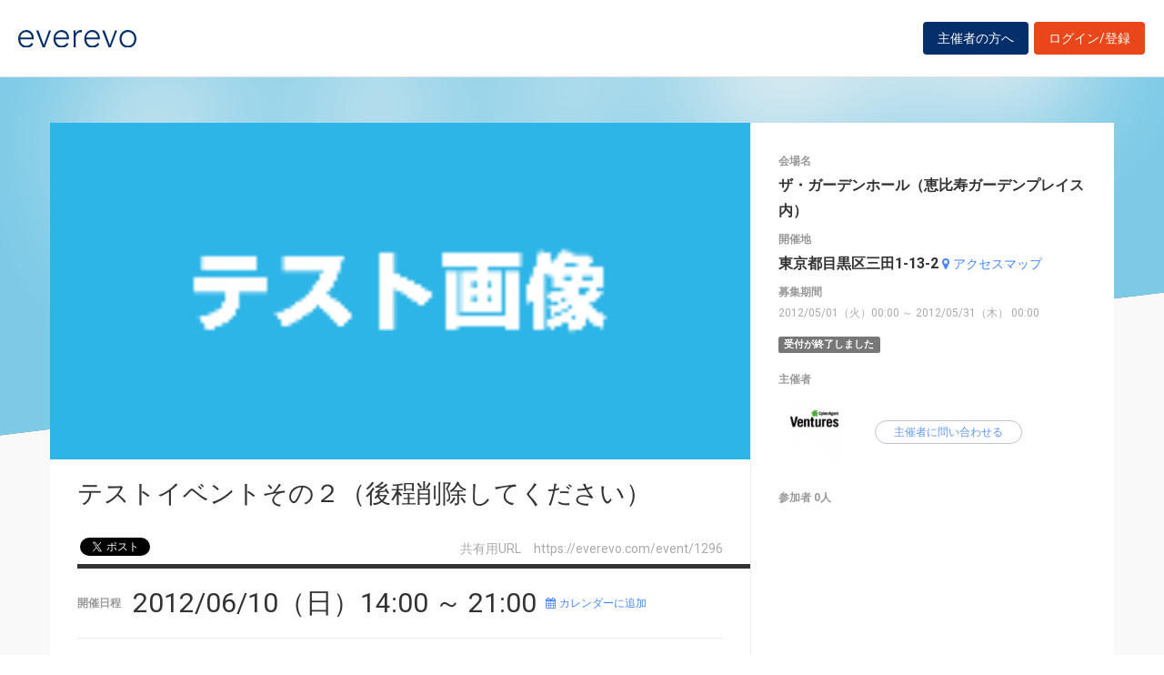

--- FILE ---
content_type: text/html; charset=UTF-8
request_url: https://everevo.com/event/1296
body_size: 19176
content:
<!DOCTYPE html>
<html lang="ja">
    <head>
        <meta charset="UTF-8">
        <meta http-equiv="X-UA-Compatible" content="IE=edge,chrome=1">
        <title>テストイベントその２（後程削除してください）</title>
        <meta name="description" content="このイベントはテストで登録されております。	実際には開催されませんのでご注意ください。">
        <meta name="viewport" content="width=device-width, initial-scale=1">
        <meta name="facebook-domain-verification" content="kavk2yohz4ewlo64x1ndkscfk77wgp" />
        <meta property="fb:app_id" content="166033490120610" />
        <meta property="og:type" content="article" />
        <meta property="og:title" content="テストイベントその２（後程削除してください）" />
        <meta property="og:url" content="https://everevo.com/event/1296" />
        <meta property="og:description" content="このイベントはテストで登録されております。	実際には開催されませんのでご注意ください。" />
        <meta property="og:image" content="https://everevo.s3.amazonaws.com/events/1296/7bfa68025dfd1b32c3df4bcd4698a4e6.png" />
                        <link rel="stylesheet" href="/bundles/app/css/bootstrap.css">
            <link rel="stylesheet" href="/theme-chalk/index.css">
            <link rel="stylesheet" href="/css/app.css?v=2107407046">
            <link rel="stylesheet" href="/bundles/app/css/style.css?v=2117613241">
            <link rel="stylesheet" href="/css/add.css?v=975221881">
        
    <style>
        .fixing-base .fixing-box.fixed {
            position: fixed;
            bottom: 30px;
            z-index: 9999;
        }
    </style>
        <link rel="icon" href="favicon.svg" type="image/svg+xml">
    </head>
    <body class="detail">
            <div class="wrap" id="app">
        <header>
    <div class="drawer" style="display: none"><i></i></div>
    <div class="logo">
        <h1 class="h1"><a href="/"><img src="/img/logo.svg" alt="everevo"><img src="/img/logo-white.svg" alt="everevo" class="white"></a></h1>
    </div>
    <nav class="gmenu" style="display: none">
        <ul>
            <li><a href="/list">イベントをさがす</a></li>
            <li><a href="/feature">主催者の方へ</a></li>
            <li class="has_child"><a href="javascript:void(0)">ユーザーガイド</a>
                <div class="more_menu">
                    <ul>
                                                                        <li><a href="/function">機能一覧</a></li>
                    </ul>
                </div>
            </li>
        </ul>
    </nav>

            <div class="to_login to_editer to_org"><a class="btn btn-warning" href="/feature">主催者の方へ</a></div>
        <div class="to_login to_editer"><a class="btn btn-warning" href="/login">ログイン/登録</a></div>
    
</header>        <main class="detail_main">

                    <!--    <div id="bg"></div> -->
            <div id="bg">
                <div class="bg_inner c_img" style="background-image: url('https://everevo.s3.amazonaws.com/events/1296/7bfa68025dfd1b32c3df4bcd4698a4e6.png');"></div>
            </div>

            <section class="content">
                <div class="box detail_box">
                    <div class="detail_box_inner">
                        <div class="detail_box_card">
                            <div class="primary">
                                <div class="detail_pic">
                                    <div class="detail_img c_img"
                                         style="background-image: url('https://everevo.s3.amazonaws.com/events/1296/7bfa68025dfd1b32c3df4bcd4698a4e6.png');"></div>
                                    <!--  <div class="detail_img c_img" style="background-image: url(img/item-pic3.jpg);" data-adaptive-background data-ab-css-background></div> -->
                                </div>

                                <div class="detail_ttl">
                                    <h2 class="h2">テストイベントその２（後程削除してください）</h2>
                                    <div class="subs">
                                        <div class="social">
                                            <ul>
                                                <li class="fb">
                                                    <div id="fb-root"></div>
                                                    <div class="fb-like" data-href="https://everevo.com/event/1296" data-layout="button_count" data-action="like"
                                                         data-show_faces="false" data-share="true"></div>
                                                </li>
                                                <li class="twi">
                                                    <a href="http://twitter.com/share" class="twitter-share-button"
                                                       data-url="https://everevo.com/event/1296" data-text="テストイベントその２（後程削除してください）" data-count="horizontal" data-via=""
                                                       data-lang="ja-jp" data-counturl="">Tweet</a>
                                                </li>
                                            </ul>

                                        </div>
                                        <div class="parm">
                                            <span>共有用URL　<i>https://everevo.com/event/1296</i></span>
                                        </div>
                                    </div>
                                </div>
                                <div class="detail_content">
                                    <div class="date_set">
                                        <h5 class="h5">開催日程</h5>
                                        <h3 class="date">2012/06/10（日）14:00 ～  21:00</h3><a target="_blank"
                                                                                   href="/event/1296/add_calendar"
                                                                                   class="link"><i
                                                    class="fa fa-calendar mr4"></i>カレンダーに追加</a>
                                    </div>
                                    <div class="body_set">
                                        <h5 class="h5">詳細</h5>
                                        <article class="body">
                                            <p>	このイベントはテストで登録されております。</p><p>	実際には開催されませんのでご注意ください。</p>
                                        </article>

                                        <ul class="tags">
                                                                                            <li>
                                                    <a href="/list?category=17">ビジネス</a>
                                                </li>
                                                                                    </ul>
                                    </div>
                                </div>

                            </div>
                            <aside class="secondary">
                                                                <div class="spec_set">
                                    <div class="spec_place">
                                        <h5 class="h5">会場名</h5>
                                        <p>ザ・ガーデンホール（恵比寿ガーデンプレイス内）</p>
                                    </div>
                                    <div class="spec_address">
                                        <h5 class="h5">開催地</h5>
                                        <p><span id="address">東京都目黒区三田1-13-2</span> <a target="_blank" class="link"
                                                                                                     href="http://maps.google.co.jp/maps?q=東京都目黒区三田1-13-2"><i
                                                        class="fa fa-map-marker mr4"></i>アクセスマップ</a></p>
                                    </div>
                                    <div class="spec_notice_date">
                                        <h5 class="h5">募集期間</h5>
                                        <p>2012/05/01（火）00:00 ～ 2012/05/31（木） 00:00</p>
                                    </div>
                                </div>
                                                                    <span class="label label-default">受付が終了しました</span>
                                
                                <div class="auth_set">
                                    <h5 class="h5">主催者</h5>
                                    <div class="profile_wid">
                                        <div class="c_img profile_pic"
                                             style="background-image: url(https://everevo.s3.amazonaws.com/accounts/6405/b58f7d184743106a8a66028b7a28937c.jpeg);"></div>
                                        <span class="profile_name"><a
                                                    href="/user/6405?open=auth"></a></span>
                                                                                <el-button @click="openChat(1296)" class="btn btn-bdr-bl btn-round btn-s" size="small">主催者に問い合わせる</el-button>
                                    </div>
                                </div>
                                                                <div class="attendee_set" style="max-height: 700px;overflow-y: scroll">
                                    <h5 class="h5">参加者 0人</h5>
                                    <ul>
                                                                            </ul>
                                                                                                                                                </div>
                                                            </aside>
                        </div>
                    </div>
                </div>


                <div class="box pick_item_box">
                    <div class="container">
                        <h3 class="box_ttl box_ttl_fullb"><span class="sk">この他のおすすめイベント</span></h3>
                    </div>
                    <div class="pick_item_box_inner">
                        <div class="item pick_item">
                            <a class="item_inner" href="/event/95447">
                                <div class="item_image c_img" style="background-image: url(https://everevo.s3.amazonaws.com/events/95447/9500072ff18c4b388913998c2bfc1c4e.jpg);"></div>
                                <div class="item_content">
                                    <span class="item_sign">PICK UP EVENT</span>
                                    <h4 class="item_ttl">★大宮★【無料】1/21(水)☆ベビー・キッズ・マタニティ撮影会♪</h4>
                                    <p class="item_datetime"><span class="date"><i>2026/01/21（水）</i> </span><span class="time">10:00 ～  17:00</span></p>
                                    <p class="item_place">埼玉県さいたま市大宮区大門町２-１１８</p>
                                    <p class="item_note">
                                        無料
                                    </p>
                                </div>
                            </a>
                        </div>
                    </div>
                </div>

                                                                                                    
                                                                                                                                                                                                                                                                                                                                                                                                                                                                                    
                                                                                                                                                                                                                                                                                                                                                                                                                                                                                    
                                                                                                                                                                                                                                                                                                                                                                                                                                                                                    
                                    

            </section>
        </main>
                <footer>
    <div class="footer_content">
        <div class="container">
            <div class="ci">
                <div class="logo"><a href="/"><img src="/img/logo-white.svg" alt=""></a></div>
            </div>
            <div class="footer_link">
                <div class="link_inner">
                    <ul>
                        <li><a href="/list">イベントを探す</a></li>
                        <li><a href="/feature">主催者の方へ</a></li>
                        <li><a href="/inquiry">お問い合わせ</a></li>
                    </ul>
                </div>
                <div class="link_inner">
                    <!--      <h6>ユーザーガイド</h6> -->
                    <ul>
                                                <li><a href="/help">ヘルプ</a></li>
                        <li><a href="/function">機能一覧</a></li>
                        <li><a href="https://www.socialwire.net/" target="_blank">運営会社</a></li>
                    </ul>
                </div>
                <div class="link_inner">
                    <ul>

                        <li><a href="/term">利用規約</a></li>
                        <li><a href="https://www.socialwire.net/privacy" target="_blank">個人情報保護方針</a></li>
                    </ul>
                </div>
                <div class="link_inner">
                    <ul>
                        <li><a href="/transactions">特定商取引法に基づく記載</a></li>
                        <li><a href="/login"><i class="fa fa-sign-in"></i>ログイン/登録</a></li>
                                                                    </ul>
                </div>
            </div>
        </div>
    </div>

    <p class="copyright tx11">Copyright © ソーシャルワイヤー株式会社, All Rights Reserved.</p>
</footer>
    </div>
    
                                <!-- Global site tag (gtag.js) - Google Analytics -->
            <script async src="https://www.googletagmanager.com/gtag/js?id=UA-6652299-20"></script>
            <script>
                window.dataLayer = window.dataLayer || [];
                function gtag(){dataLayer.push(arguments);}
                gtag('js', new Date());
                gtag('config', 'UA-6652299-20');
            </script>
            <script src="/js/app.js?v=1243037073"></script>
            <script src="/bundles/fosjsrouting/js/router.min.js?v=2076868634"></script>
            <script src="/js/routing?callback=fos.Router.setData"></script>
            <script>
                $(function() {
                    $('.to_menu').click(function(event) {
                        if (!$("aside").has("div.menu_wid").length){
                            window.location.href='/event/attend?menu-open';
                        }
                    });
                });
            </script>
        
    <script src="/bundles/app/js/common.js"></script>
    <script>
        ELEMENT.locale(ELEMENT.lang.ja);

        
        new Vue({
            el: '#app',
            components: {},
            data: {
                // dialogVisible: false
            },
            methods: {
                // handleClose(done) {
                //     done();
                // },
                openChat(id){
                    $.redirect(Routing.generate('chat_room', { id: id, type: 'attend' }));
                },
            }
        });


                $(function() {
            // 固定する場所が存在することの確認
            if( $('.fixing-base .fixing-box').length > 0 ){
                var baseSelector = '.fixing-base';
                var fixingSelector = baseSelector + ' .fixing-box';

                $(window).on('load scroll resize', function(){
                    var baseTop = $(baseSelector).offset().top;
                    // alert(baseTop);
                    // alert($(window).scrollTop());
                    //固定開始位置より後にスクロールされた場合
                    if( $(window).scrollTop() < (baseTop-480) ){
                        // alert("before");
                        $(fixingSelector).addClass('fixed');
                        $(baseSelector).height($(fixingSelector).outerHeight())
                        $(fixingSelector).width($(baseSelector).width())

                        //固定開始位置以前にスクロールされた場合
                    } else {
                        // alert("after");
                        $(fixingSelector).removeClass('fixed');
                        $(baseSelector).height('');
                        $(fixingSelector).width('')
                    }
                })
            }

            (function(d, s, id) {
                var js, fjs = d.getElementsByTagName(s)[0];
                if (d.getElementById(id)) return;
                js = d.createElement(s); js.id = id;
                js.src = 'https://connect.facebook.net/ja_JP/sdk.js#xfbml=1&version=v3.2&appId=166033490120610&autoLogAppEvents=1';
                fjs.parentNode.insertBefore(js, fjs);
            }(document, 'script', 'facebook-jssdk'));

            !function (d, s, id) {
                var js, fjs = d.getElementsByTagName(s)[0],
                    p = /^http:/.test(d.location) ? 'http' : 'https';
                if (!d.getElementById(id)) {
                    js = d.createElement(s);
                    js.id = id;
                    js.src = p + '://platform.twitter.com/widgets.js';
                    fjs.parentNode.insertBefore(js, fjs);
                }
            }(document, 'script', 'twitter-wjs');
        });
    </script>
    </body>
</html>
